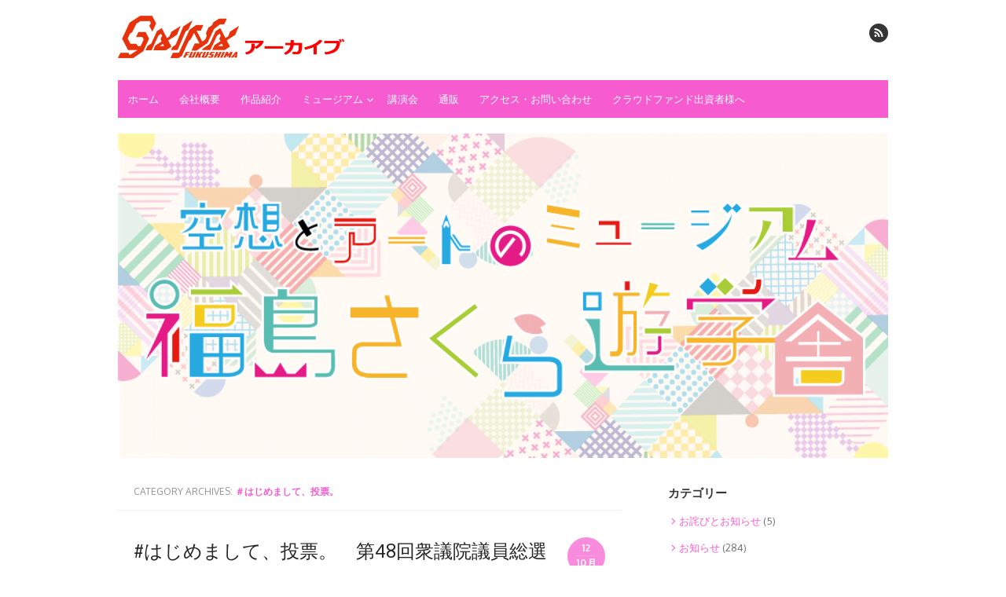

--- FILE ---
content_type: text/html; charset=UTF-8
request_url: https://fukushimagaina.com/category/%EF%BC%83%E3%81%AF%E3%81%98%E3%82%81%E3%81%BE%E3%81%97%E3%81%A6%E3%80%81%E6%8A%95%E7%A5%A8%E3%80%82/
body_size: 31175
content:
<!DOCTYPE html>
<html lang="ja">
<head>
	<meta charset="UTF-8">
	<meta name="viewport" content="width=device-width, initial-scale=1">
	<link rel="profile" href="http://gmpg.org/xfn/11">
		
	<title>＃はじめまして、投票。 &#8211; 株式会社福島ガイナ(アーカイブ)</title>
<link rel='dns-prefetch' href='//fonts.googleapis.com' />
<link rel='dns-prefetch' href='//s.w.org' />
<link rel="alternate" type="application/rss+xml" title="株式会社福島ガイナ(アーカイブ) &raquo; フィード" href="https://fukushimagaina.com/feed/" />
<link rel="alternate" type="application/rss+xml" title="株式会社福島ガイナ(アーカイブ) &raquo; ＃はじめまして、投票。 カテゴリーのフィード" href="https://fukushimagaina.com/category/%ef%bc%83%e3%81%af%e3%81%98%e3%82%81%e3%81%be%e3%81%97%e3%81%a6%e3%80%81%e6%8a%95%e7%a5%a8%e3%80%82/feed/" />
		<script type="text/javascript">
			window._wpemojiSettings = {"baseUrl":"https:\/\/s.w.org\/images\/core\/emoji\/12.0.0-1\/72x72\/","ext":".png","svgUrl":"https:\/\/s.w.org\/images\/core\/emoji\/12.0.0-1\/svg\/","svgExt":".svg","source":{"concatemoji":"https:\/\/fukushimagaina.com\/wp\/wp-includes\/js\/wp-emoji-release.min.js?ver=5.4.18"}};
			/*! This file is auto-generated */
			!function(e,a,t){var n,r,o,i=a.createElement("canvas"),p=i.getContext&&i.getContext("2d");function s(e,t){var a=String.fromCharCode;p.clearRect(0,0,i.width,i.height),p.fillText(a.apply(this,e),0,0);e=i.toDataURL();return p.clearRect(0,0,i.width,i.height),p.fillText(a.apply(this,t),0,0),e===i.toDataURL()}function c(e){var t=a.createElement("script");t.src=e,t.defer=t.type="text/javascript",a.getElementsByTagName("head")[0].appendChild(t)}for(o=Array("flag","emoji"),t.supports={everything:!0,everythingExceptFlag:!0},r=0;r<o.length;r++)t.supports[o[r]]=function(e){if(!p||!p.fillText)return!1;switch(p.textBaseline="top",p.font="600 32px Arial",e){case"flag":return s([127987,65039,8205,9895,65039],[127987,65039,8203,9895,65039])?!1:!s([55356,56826,55356,56819],[55356,56826,8203,55356,56819])&&!s([55356,57332,56128,56423,56128,56418,56128,56421,56128,56430,56128,56423,56128,56447],[55356,57332,8203,56128,56423,8203,56128,56418,8203,56128,56421,8203,56128,56430,8203,56128,56423,8203,56128,56447]);case"emoji":return!s([55357,56424,55356,57342,8205,55358,56605,8205,55357,56424,55356,57340],[55357,56424,55356,57342,8203,55358,56605,8203,55357,56424,55356,57340])}return!1}(o[r]),t.supports.everything=t.supports.everything&&t.supports[o[r]],"flag"!==o[r]&&(t.supports.everythingExceptFlag=t.supports.everythingExceptFlag&&t.supports[o[r]]);t.supports.everythingExceptFlag=t.supports.everythingExceptFlag&&!t.supports.flag,t.DOMReady=!1,t.readyCallback=function(){t.DOMReady=!0},t.supports.everything||(n=function(){t.readyCallback()},a.addEventListener?(a.addEventListener("DOMContentLoaded",n,!1),e.addEventListener("load",n,!1)):(e.attachEvent("onload",n),a.attachEvent("onreadystatechange",function(){"complete"===a.readyState&&t.readyCallback()})),(n=t.source||{}).concatemoji?c(n.concatemoji):n.wpemoji&&n.twemoji&&(c(n.twemoji),c(n.wpemoji)))}(window,document,window._wpemojiSettings);
		</script>
		<style type="text/css">
img.wp-smiley,
img.emoji {
	display: inline !important;
	border: none !important;
	box-shadow: none !important;
	height: 1em !important;
	width: 1em !important;
	margin: 0 .07em !important;
	vertical-align: -0.1em !important;
	background: none !important;
	padding: 0 !important;
}
</style>
	<link rel='stylesheet' id='wp-block-library-css'  href='https://fukushimagaina.com/wp/wp-includes/css/dist/block-library/style.min.css?ver=5.4.18' type='text/css' media='all' />
<style id='wp-block-library-inline-css' type='text/css'>
.has-text-align-justify{text-align:justify;}
</style>
<link rel='stylesheet' id='contact-form-7-css'  href='https://fukushimagaina.com/wp/wp-content/plugins/contact-form-7/includes/css/styles.css?ver=5.1.9' type='text/css' media='all' />
<link rel='stylesheet' id='wpdm-font-awesome-css'  href='https://fukushimagaina.com/wp/wp-content/plugins/download-manager/assets/fontawesome/css/all.min.css?ver=5.4.18' type='text/css' media='all' />
<link rel='stylesheet' id='wpdm-front-bootstrap-css'  href='https://fukushimagaina.com/wp/wp-content/plugins/download-manager/assets/bootstrap/css/bootstrap.min.css?ver=5.4.18' type='text/css' media='all' />
<link rel='stylesheet' id='wpdm-front-css'  href='https://fukushimagaina.com/wp/wp-content/plugins/download-manager/assets/css/front.css?ver=5.4.18' type='text/css' media='all' />
<link rel='stylesheet' id='wpt-twitter-feed-css'  href='https://fukushimagaina.com/wp/wp-content/plugins/wp-to-twitter/css/twitter-feed.css?ver=5.4.18' type='text/css' media='all' />
<link rel='stylesheet' id='wc-shortcodes-style-css'  href='https://fukushimagaina.com/wp/wp-content/plugins/wc-shortcodes/public/assets/css/style.css?ver=3.46' type='text/css' media='all' />
<link rel='stylesheet' id='thebox-fonts-css'  href='//fonts.googleapis.com/css?family=Source+Sans+Pro%3A400%2C700%2C400italic%2C700italic%7COxygen%3A400%2C700%2C300&#038;subset=latin%2Clatin-ext' type='text/css' media='all' />
<link rel='stylesheet' id='thebox-icons-css'  href='https://fukushimagaina.com/wp/wp-content/themes/the-box/fonts/fa-icons.min.css?ver=1.7' type='text/css' media='all' />
<link rel='stylesheet' id='thebox-style-css'  href='https://fukushimagaina.com/wp/wp-content/themes/the-box/style.css?ver=1.5.0' type='text/css' media='all' />
<style id='thebox-style-inline-css' type='text/css'>

		.main-navigation,
		button,
		input[type='button'],
		input[type='reset'],
		input[type='submit'],
		.pagination .nav-links .current,
		.pagination .nav-links .current:hover,
		.pagination .nav-links a:hover {
		background-color: #f75bd0;	
		}
		button:hover,
		input[type='button']:hover,
		input[type='reset']:hover,
		input[type='submit']:hover {
		background-color: rgba(247,91,208, 0.9);		
		}
		.entry-time {
		background-color: rgba(247,91,208, 0.7);		
		}
		.site-header .main-navigation ul ul a:hover,
		.site-header .main-navigation ul ul a:focus,
	    .site-header .site-title a:hover,
	    .page-title a:hover,
	    .entry-title a:hover,
	    .entry-meta a:hover,
	    .entry-content a,
	    .entry-summary a,
		.entry-footer a,
	    .entry-footer .icon-font,
	    .author-bio a,
	    .comments-area a,
	    .page-title span,
		.edit-link a,
		.more-link,
		.post-navigation a,
		#secondary a,
		#secondary .widget_recent_comments a.url { 
	    color: #f75bd0;
	    }
	    .edit-link a {
		border-color: #f75bd0;
	    }
</style>
<link rel='stylesheet' id='thebox-blocks-style-css'  href='https://fukushimagaina.com/wp/wp-content/themes/the-box/inc/css/blocks.css?ver=20190904' type='text/css' media='all' />
<link rel='stylesheet' id='sccss_style-css'  href='https://fukushimagaina.com/?sccss=1&#038;ver=5.4.18' type='text/css' media='all' />
<link rel='stylesheet' id='wordpresscanvas-font-awesome-css'  href='https://fukushimagaina.com/wp/wp-content/plugins/wc-shortcodes/public/assets/css/font-awesome.min.css?ver=4.7.0' type='text/css' media='all' />
<link rel='stylesheet' id='jetpack_css-css'  href='https://fukushimagaina.com/wp/wp-content/plugins/jetpack/css/jetpack.css?ver=8.5.3' type='text/css' media='all' />
<script type='text/javascript' src='https://fukushimagaina.com/wp/wp-includes/js/jquery/jquery.js?ver=1.12.4-wp'></script>
<script type='text/javascript' src='https://fukushimagaina.com/wp/wp-includes/js/jquery/jquery-migrate.min.js?ver=1.4.1'></script>
<script type='text/javascript' src='https://fukushimagaina.com/wp/wp-content/plugins/download-manager/assets/bootstrap/js/bootstrap.bundle.min.js?ver=5.4.18'></script>
<script type='text/javascript'>
/* <![CDATA[ */
var wpdm_url = {"home":"https:\/\/fukushimagaina.com\/","site":"https:\/\/fukushimagaina.com\/wp\/","ajax":"https:\/\/fukushimagaina.com\/wp\/wp-admin\/admin-ajax.php"};
var wpdm_asset = {"spinner":"<i class=\"fas fa-sun fa-spin\"><\/i>"};
/* ]]> */
</script>
<script type='text/javascript' src='https://fukushimagaina.com/wp/wp-content/plugins/download-manager/assets/js/front.js?ver=5.4.18'></script>
<script type='text/javascript' src='https://fukushimagaina.com/wp/wp-content/plugins/download-manager/assets/js/chosen.jquery.min.js?ver=5.4.18'></script>
<!--[if lt IE 9]>
<script type='text/javascript' src='https://fukushimagaina.com/wp/wp-content/themes/the-box/js/html5.min.js?ver=3.7.3'></script>
<![endif]-->
<link rel='https://api.w.org/' href='https://fukushimagaina.com/wp-json/' />
<link rel="EditURI" type="application/rsd+xml" title="RSD" href="https://fukushimagaina.com/wp/xmlrpc.php?rsd" />
<link rel="wlwmanifest" type="application/wlwmanifest+xml" href="https://fukushimagaina.com/wp/wp-includes/wlwmanifest.xml" /> 
<meta name="generator" content="WordPress 5.4.18" />

        <script>
            var wpdm_site_url = 'https://fukushimagaina.com/wp/';
            var wpdm_home_url = 'https://fukushimagaina.com/';
            var ajax_url = 'https://fukushimagaina.com/wp/wp-admin/admin-ajax.php';
            var wpdm_ajax_url = 'https://fukushimagaina.com/wp/wp-admin/admin-ajax.php';
            var wpdm_ajax_popup = '0';
        </script>
        <style>
            .wpdm-download-link.btn.btn-primary.{
                border-radius: 4px;
            }
        </style>


        <!-- Favicon Rotator -->
<link rel="shortcut icon" href="https://fukushimagaina.com/wp/wp-content/uploads/2015/02/favicon1.ico" />
<!-- End Favicon Rotator -->
<!-- This site is powered by Tweet, Like, Plusone and Share Plugin - http://techxt.com/tweet-like-google-1-and-share-plugin-wordpress/ -->
		<meta property="og:type" content="article" />
		<meta property="og:title" content="株式会社福島ガイナ(アーカイブ)" />
		<meta property="og:url" content="https://fukushimagaina.com" />
		<meta property="og:description" content="" />
		<meta property="og:site_name" content="株式会社福島ガイナ(アーカイブ)" />
		<!--[if lt IE 9]>
	  <script src="//html5shim.googlecode.com/svn/trunk/html5.js"></script>
	<![endif]-->
			<style type="text/css">div.socialicons{float:left;display:block;margin-right: 10px;line-height: 1;padding-bottom:10px;}div.socialiconsv{line-height: 1;}div.socialiconsv p{line-height: 1;display:none;}div.socialicons p{margin-bottom: 0px !important;margin-top: 0px !important;padding-bottom: 0px !important;padding-top: 0px !important;}div.social4iv{background: none repeat scroll 0 0 #FFFFFF;border: 1px solid #aaa;border-radius: 3px 3px 3px 3px;box-shadow: 3px 3px 3px #DDDDDD;padding: 3px;position: fixed;text-align: center;top: 55px;width: 76px;display:none;}div.socialiconsv{padding-bottom: 5px;}</style>
<style type='text/css'>img#wpstats{display:none}</style><style type="text/css" id="custom-background-css">
body.custom-background { background-color: #ffffff; }
</style>
	<meta name="generator" content="WordPress Download Manager 3.0.97" />
            <style>
                                @import url('https://fonts.googleapis.com/css?family=Rubik:400,500');
                


                .w3eden .fetfont,
                .w3eden .btn,
                .w3eden .btn.wpdm-front h3.title,
                .w3eden .wpdm-social-lock-box .IN-widget a span:last-child,
                .w3eden #xfilelist .panel-heading,
                .w3eden .wpdm-frontend-tabs a,
                .w3eden .alert:before,
                .w3eden .panel .panel-heading,
                .w3eden .discount-msg,
                .w3eden .panel.dashboard-panel h3,
                .w3eden #wpdm-dashboard-sidebar .list-group-item,
                .w3eden #package-description .wp-switch-editor,
                .w3eden .w3eden.author-dashbboard .nav.nav-tabs li a,
                .w3eden .wpdm_cart thead th,
                .w3eden #csp .list-group-item,
                .w3eden .modal-title {
                    font-family: Rubik, -apple-system, BlinkMacSystemFont, "Segoe UI", Roboto, Helvetica, Arial, sans-serif, "Apple Color Emoji", "Segoe UI Emoji", "Segoe UI Symbol";
                    text-transform: uppercase;
                    font-weight: 500;
                }
                .w3eden #csp .list-group-item{
                    text-transform: unset;
                }
            </style>
                    <style>

            :root{
                --color-primary: #4a8eff;
                --color-primary-rgb: 74, 142, 255;
                --color-primary-hover: #4a8eff;
                --color-primary-active: #4a8eff;
                --color-secondary: #4a8eff;
                --color-secondary-rgb: 74, 142, 255;
                --color-secondary-hover: #4a8eff;
                --color-secondary-active: #4a8eff;
                --color-success: #18ce0f;
                --color-success-rgb: 24, 206, 15;
                --color-success-hover: #4a8eff;
                --color-success-active: #4a8eff;
                --color-info: #2CA8FF;
                --color-info-rgb: 44, 168, 255;
                --color-info-hover: #2CA8FF;
                --color-info-active: #2CA8FF;
                --color-warning: #f29e0f;
                --color-warning-rgb: 242, 158, 15;
                --color-warning-hover: orange;
                --color-warning-active: orange;
                --color-danger: #ff5062;
                --color-danger-rgb: 255, 80, 98;
                --color-danger-hover: #ff5062;
                --color-danger-active: #ff5062;
                --color-green: #30b570;
                --color-blue: #0073ff;
                --color-purple: #8557D3;
                --color-red: #ff5062;
                --color-muted: rgba(69, 89, 122, 0.6);
                --wpdm-font: Rubik, -apple-system, BlinkMacSystemFont, "Segoe UI", Roboto, Helvetica, Arial, sans-serif, "Apple Color Emoji", "Segoe UI Emoji", "Segoe UI Symbol";
            }
            .wpdm-download-link.btn.btn-primary{
                border-radius: 4px;
            }


        </style>
        </head>

<body class="archive category category-66 custom-background wp-custom-logo wc-shortcodes-font-awesome-enabled content-sidebar">
<div id="page">
	
	<a class="skip-link screen-reader-text" href="#main">Skip to content</a>
	<header id="masthead" class="site-header clearfix">
		
		<div class="site-brand clearfix">
			<div class="row">
				<div class="col-6">
											<p class="site-title"><a href="https://fukushimagaina.com/" rel="home"><img src="https://fukushimagaina.com/wp/wp-content/uploads/2020/05/fukushimagaina_archive_logo-1.png"width="300px" height="30px"></a></p>
									</div>
				<div class="col-6">
					<nav id="social-navigation" class="social-navigation">
						<ul class="social-links">		
		
	
		
		
		
		
		
		
		
		
		
		
			
			<li><a href="https://fukushimagaina.com/feed/" class="rss" title="rss" target="_blank"><span class="icon-rss"></span></a></li>
		
	</ul>	
					</nav>
				</div>
			</div>
		</div><!-- .site-brand -->
		
		<nav id="site-navigation" class="main-navigation" role="navigation">
			<button class="menu-toggle">
				<span class="screen-reader-text">open menu</span>
				<span class="button-toggle"></span>
			</button>
			<div class="menu-%e5%90%8d%e7%a7%b0%e3%81%aa%e3%81%97-container"><ul id="menu-%e5%90%8d%e7%a7%b0%e3%81%aa%e3%81%97" class="nav-menu"><li id="menu-item-617" class="menu-item menu-item-type-custom menu-item-object-custom menu-item-home menu-item-617"><a href="http://fukushimagaina.com/">ホーム</a></li>
<li id="menu-item-620" class="menu-item menu-item-type-post_type menu-item-object-page menu-item-home menu-item-620"><a href="https://fukushimagaina.com/%e4%bc%9a%e7%a4%be%e6%a6%82%e8%a6%81/">会社概要</a></li>
<li id="menu-item-3743" class="menu-item menu-item-type-post_type menu-item-object-page menu-item-3743"><a href="https://fukushimagaina.com/%e4%bd%9c%e5%93%81%e7%b4%b9%e4%bb%8b%ef%bc%88%e6%94%b9%ef%bc%89/">作品紹介</a></li>
<li id="menu-item-619" class="menu-item menu-item-type-post_type menu-item-object-page menu-item-has-children menu-item-619"><a href="https://fukushimagaina.com/museum-page/">ミュージアム</a>
<ul class="sub-menu">
	<li id="menu-item-4899" class="menu-item menu-item-type-post_type menu-item-object-page menu-item-4899"><a href="https://fukushimagaina.com/%e9%81%8e%e5%8e%bb%e3%81%ae%e5%b1%95%e8%a6%a7%e4%bc%9a/">過去の展覧会</a></li>
	<li id="menu-item-5631" class="menu-item menu-item-type-taxonomy menu-item-object-category menu-item-5631"><a href="https://fukushimagaina.com/category/atelier-cocon/">Atelier Cocon.</a></li>
</ul>
</li>
<li id="menu-item-4765" class="menu-item menu-item-type-taxonomy menu-item-object-category menu-item-4765"><a href="https://fukushimagaina.com/category/%e8%ac%9b%e6%bc%94%e4%bc%9a/">講演会</a></li>
<li id="menu-item-5746" class="menu-item menu-item-type-custom menu-item-object-custom menu-item-5746"><a href="http://fgaina.theshop.jp/">通販</a></li>
<li id="menu-item-622" class="menu-item menu-item-type-post_type menu-item-object-page menu-item-622"><a href="https://fukushimagaina.com/%e3%82%a2%e3%82%af%e3%82%bb%e3%82%b9/">アクセス・お問い合わせ</a></li>
<li id="menu-item-645" class="menu-item menu-item-type-post_type menu-item-object-page menu-item-645"><a href="https://fukushimagaina.com/%e3%82%af%e3%83%a9%e3%82%a6%e3%83%89%e3%83%95%e3%82%a1%e3%83%b3%e3%83%89%e5%87%ba%e8%b3%87%e8%80%85%e6%a7%98%e3%81%b8/">クラウドファンド出資者様へ</a></li>
</ul></div>		</nav><!-- .main-navigation -->
		
						<a class="header-image" href="https://fukushimagaina.com/" title="株式会社福島ガイナ(アーカイブ)" rel="home">
					<img src="https://fukushimagaina.com/wp/wp-content/uploads/2018/01/cropped-yugakusha-logo-2.png" width="1440" height="606" alt="" />
				</a>
				
	</header><!-- .site-header -->

	<div id="main" class="site-main clearfix">
	<div id="primary" class="content-area">
		<div id="content" class="site-content" role="main">

							
			<header class="page-header">
			
				<h1 class="page-title">
					Category Archives: <span>＃はじめまして、投票。</span>				</h1>
							</header><!-- .page-header -->
			
			<div class="posts-loop clearfix">
				<div class="row">
					
																<div class="col-12">
							

<article id="post-4685" class="post-4685 post type-post status-publish format-standard hentry category-info category-66">
	
	<header class="entry-header">
				
		<h2 class="entry-title"><a href="https://fukushimagaina.com/%e3%81%af%e3%81%98%e3%82%81%e3%81%be%e3%81%97%e3%81%a6%e3%80%81%e6%8a%95%e7%a5%a8%e3%80%82%e3%80%80%e7%ac%ac48%e5%9b%9e%e8%a1%86%e8%ad%b0%e9%99%a2%e8%ad%b0%e5%93%a1%e7%b7%8f%e9%81%b8%e6%8c%99cm16/" rel="bookmark">#はじめまして、投票。　第48回衆議院議員総選挙</a></h2>		
		<div class="entry-time">
			<span class="entry-time-day">12</span>
			<span class="entry-time-month">10月</span>
			<span class="entry-format-icon"></span>
		</div>
	</header><!-- .entry-header -->

			
		<div class="entry-summary">
						<p>「＃はじめまして、投票。」  第48回衆議院議員総選挙啓発ポスター・ＣＭを福島ガ &#8230; <a class="more-link" href="https://fukushimagaina.com/%e3%81%af%e3%81%98%e3%82%81%e3%81%be%e3%81%97%e3%81%a6%e3%80%81%e6%8a%95%e7%a5%a8%e3%80%82%e3%80%80%e7%ac%ac48%e5%9b%9e%e8%a1%86%e8%ad%b0%e9%99%a2%e8%ad%b0%e5%93%a1%e7%b7%8f%e9%81%b8%e6%8c%99cm16/">Read More &raquo;</a></p>
		</div> <!-- .entry-summary -->
		
	
	<footer class="entry-footer">
		<p>
											<span class="cat-links">
					<span class="icon-font icon-category-alt"></span>
					<a href="https://fukushimagaina.com/category/info/" rel="category tag">お知らせ</a>, <a href="https://fukushimagaina.com/category/%ef%bc%83%e3%81%af%e3%81%98%e3%82%81%e3%81%be%e3%81%97%e3%81%a6%e3%80%81%e6%8a%95%e7%a5%a8%e3%80%82/" rel="category tag">＃はじめまして、投票。</a>				</span>
				<span class="sep"></span>
					
								
				
				
					</p>
	</footer><!-- .entry-footer -->
	
</article><!-- #post-4685 -->
						</div>
									
				</div>
			</div><!-- .posts-loop -->
			
			
		
		</div><!-- #content .site-content -->
	</div><!-- #primary .content-area -->


	<aside id="secondary" class="sidebar widget-area">
				<div class="widget-wrapper"><div id="categories-2" class="widget widget_categories"><h3 class="widget-title"><span>カテゴリー</span></h3>		<ul>
				<li class="cat-item cat-item-47"><a href="https://fukushimagaina.com/category/%e3%81%8a%e8%a9%ab%e3%81%b3%e3%81%a8%e3%81%8a%e7%9f%a5%e3%82%89%e3%81%9b/">お詫びとお知らせ</a> (5)
</li>
	<li class="cat-item cat-item-1"><a href="https://fukushimagaina.com/category/info/">お知らせ</a> (284)
</li>
	<li class="cat-item cat-item-5"><a href="https://fukushimagaina.com/category/museum/">ミュージアム</a> (58)
<ul class='children'>
	<li class="cat-item cat-item-44"><a href="https://fukushimagaina.com/category/museum/%e3%81%93%e3%81%ae%e7%94%b7%e3%81%8c%e3%82%b8%e3%83%96%e3%83%aa%e3%82%92%e6%94%af%e3%81%88%e3%81%9f%e3%80%82%e8%bf%91%e8%97%a4%e5%96%9c%e6%96%87%e5%b1%95/">この男がジブリを支えた。近藤喜文展</a> (6)
</li>
	<li class="cat-item cat-item-7"><a href="https://fukushimagaina.com/category/museum/shop/">商品</a> (5)
</li>
	<li class="cat-item cat-item-71"><a href="https://fukushimagaina.com/category/museum/miku10infukushima/">MIKU10inFUKUSHIMA</a> (9)
</li>
</ul>
</li>
	<li class="cat-item cat-item-46"><a href="https://fukushimagaina.com/category/%e9%81%8e%e5%8e%bb%e3%81%ae%e5%b1%95%e8%a6%a7%e4%bc%9a/">過去の展覧会</a> (8)
<ul class='children'>
	<li class="cat-item cat-item-65"><a href="https://fukushimagaina.com/category/%e9%81%8e%e5%8e%bb%e3%81%ae%e5%b1%95%e8%a6%a7%e4%bc%9a/%e3%81%b5%e3%81%8f%e3%81%97%e3%81%be%e5%ad%a6%e7%bf%92%e5%b1%95%e2%98%85%e3%82%a2%e3%83%8b%e3%83%a1%e7%b7%a8/">ふくしま学習展★アニメ編</a> (2)
</li>
	<li class="cat-item cat-item-73"><a href="https://fukushimagaina.com/category/%e9%81%8e%e5%8e%bb%e3%81%ae%e5%b1%95%e8%a6%a7%e4%bc%9a/%e3%83%af%e3%83%b3%e3%83%80%e3%83%95%e3%83%ab%e3%81%ab%e3%82%83%e3%82%93%e3%81%9a%ef%bd%9e%e3%81%84%e3%81%ae%e3%81%a1%e3%82%92%e3%81%a4%e3%81%aa%e3%81%90%e5%86%99%e7%9c%9f%e5%b1%95%ef%bd%9e/">ワンダフルにゃんず～いのちをつなぐ写真展～</a> (6)
</li>
</ul>
</li>
	<li class="cat-item cat-item-3"><a href="https://fukushimagaina.com/category/events/">イベント</a> (80)
<ul class='children'>
	<li class="cat-item cat-item-31"><a href="https://fukushimagaina.com/category/events/%e3%83%9e%e3%82%b8%e3%82%ab%e3%83%ab%e7%a6%8f%e5%b3%b62016/">マジカル福島</a> (30)
	<ul class='children'>
	<li class="cat-item cat-item-37"><a href="https://fukushimagaina.com/category/events/%e3%83%9e%e3%82%b8%e3%82%ab%e3%83%ab%e7%a6%8f%e5%b3%b62016/%e3%81%90%e3%82%8b%e3%82%8a%e3%82%93%e3%83%81%e3%82%b1%e3%83%83%e3%83%88/">ぐるりんチケット</a> (4)
</li>
	</ul>
</li>
	<li class="cat-item cat-item-72"><a href="https://fukushimagaina.com/category/events/%e3%83%86%e3%82%aa%e3%83%bb%e3%83%a4%e3%83%b3%e3%82%bb%e3%83%b3%e5%b1%95in%e3%81%b5%e3%81%8f%e3%81%97%e3%81%be2018/">テオ・ヤンセン展inふくしま2018</a> (4)
</li>
</ul>
</li>
	<li class="cat-item cat-item-11"><a href="https://fukushimagaina.com/category/%e3%82%a2%e3%83%8b%e3%83%a1%e5%88%b6%e4%bd%9c/">制作アニメ</a> (53)
<ul class='children'>
	<li class="cat-item cat-item-27"><a href="https://fukushimagaina.com/category/%e3%82%a2%e3%83%8b%e3%83%a1%e5%88%b6%e4%bd%9c/%e3%81%b5%e3%81%8f%e3%81%97%e3%81%be%e5%a4%a2%e3%83%ad%e3%82%b1%e3%83%83%e3%83%88/">ふくしま夢ロケット</a> (1)
</li>
	<li class="cat-item cat-item-24"><a href="https://fukushimagaina.com/category/%e3%82%a2%e3%83%8b%e3%83%a1%e5%88%b6%e4%bd%9c/%e3%81%bf%e3%81%af%e3%82%8b%e3%81%ae%e3%83%8f%e3%83%ab%e3%83%9f%e3%83%bc%e3%82%b4/">みはるのハルミーゴ</a> (1)
</li>
	<li class="cat-item cat-item-23"><a href="https://fukushimagaina.com/category/%e3%82%a2%e3%83%8b%e3%83%a1%e5%88%b6%e4%bd%9c/%e6%94%bf%e5%ae%97%e3%83%80%e3%83%86%e3%83%8b%e3%82%af%e3%83%ab/">政宗ダテニクル</a> (18)
</li>
	<li class="cat-item cat-item-42"><a href="https://fukushimagaina.com/category/%e3%82%a2%e3%83%8b%e3%83%a1%e5%88%b6%e4%bd%9c/%e4%ba%ba%e5%8a%9b%e6%88%a6%e8%89%a6%ef%bc%81%ef%bc%9f%e6%b1%90%e9%a2%a8%e6%be%a4%e9%a2%a8/">人力戦艦！？汐風澤風</a> (7)
</li>
	<li class="cat-item cat-item-61"><a href="https://fukushimagaina.com/category/%e3%82%a2%e3%83%8b%e3%83%a1%e5%88%b6%e4%bd%9c/%e5%a4%a7%e6%a3%ae%e6%9d%8f%e5%ad%90/">大森杏子</a> (1)
</li>
	<li class="cat-item cat-item-78"><a href="https://fukushimagaina.com/category/%e3%82%a2%e3%83%8b%e3%83%a1%e5%88%b6%e4%bd%9c/megohime/">愛姫　MEGOHIME</a> (2)
</li>
	<li class="cat-item cat-item-70"><a href="https://fukushimagaina.com/category/%e3%82%a2%e3%83%8b%e3%83%a1%e5%88%b6%e4%bd%9c/%e9%a3%9f%e3%81%b9%e3%81%a1%e3%82%83%e3%81%a3%e3%81%9f%e3%81%a3%e3%81%a6%e3%81%84%e3%81%84%e3%81%ae%e3%81%ab%e3%81%aa%ef%bc%81/">食べちゃったっていいのにな！</a> (8)
</li>
</ul>
</li>
	<li class="cat-item cat-item-41"><a href="https://fukushimagaina.com/category/%e3%83%97%e3%83%a9%e3%82%a4%e3%83%90%e3%82%b7%e3%83%bc%e3%83%9d%e3%83%aa%e3%82%b7%e3%83%bc/">プライバシーポリシー</a> (1)
</li>
	<li class="cat-item cat-item-13"><a href="https://fukushimagaina.com/category/%e8%ac%9b%e6%bc%94%e4%bc%9a/">講演会</a> (13)
</li>
	<li class="cat-item cat-item-30"><a href="https://fukushimagaina.com/category/%e6%96%b0%e8%81%9e%e6%8e%b2%e8%bc%89%e8%a8%98%e4%ba%8b/">新聞掲載記事</a> (39)
</li>
	<li class="cat-item cat-item-76"><a href="https://fukushimagaina.com/category/atelier-cocon/">Atelier Cocon.</a> (2)
</li>
	<li class="cat-item cat-item-59"><a href="https://fukushimagaina.com/category/%e3%81%82%e3%81%aa%e3%81%9f%e3%81%ae%e5%a3%b0/">あなたの声</a> (1)
</li>
	<li class="cat-item cat-item-74"><a href="https://fukushimagaina.com/category/%e3%82%a2%e3%82%af%e3%82%bb%e3%82%b9%e3%83%bb%e3%81%8a%e5%95%8f%e3%81%84%e5%90%88%e3%82%8f%e3%81%9b/">アクセス・お問い合わせ</a> (1)
</li>
	<li class="cat-item cat-item-68"><a href="https://fukushimagaina.com/category/%e5%9b%a3%e4%bd%93%e7%94%b3%e8%be%bc/">団体申込</a> (1)
</li>
	<li class="cat-item cat-item-60"><a href="https://fukushimagaina.com/category/present/">来場者プレゼント</a> (1)
</li>
	<li class="cat-item cat-item-79"><a href="https://fukushimagaina.com/category/%e6%b1%82%e4%ba%ba/">求人</a> (1)
<ul class='children'>
	<li class="cat-item cat-item-80"><a href="https://fukushimagaina.com/category/%e6%b1%82%e4%ba%ba/recruit/">求人情報</a> (1)
</li>
</ul>
</li>
	<li class="cat-item cat-item-66 current-cat"><a aria-current="page" href="https://fukushimagaina.com/category/%ef%bc%83%e3%81%af%e3%81%98%e3%82%81%e3%81%be%e3%81%97%e3%81%a6%e3%80%81%e6%8a%95%e7%a5%a8%e3%80%82/">＃はじめまして、投票。</a> (1)
</li>
		</ul>
			</div></div><div class="widget-wrapper"><div id="text-3" class="widget widget_text">			<div class="textwidget">             <a class="twitter-timeline"  href="https://twitter.com/fukushimagaina" data-widget-id="654665537419476993">@fukushimagainaさんのツイート</a>
            <script>!function(d,s,id){var js,fjs=d.getElementsByTagName(s)[0],p=/^http:/.test(d.location)?'http':'https';if(!d.getElementById(id)){js=d.createElement(s);js.id=id;js.src=p+"://platform.twitter.com/widgets.js";fjs.parentNode.insertBefore(js,fjs);}}(document,"script","twitter-wjs");</script>
          </div>
		</div></div><div class="widget-wrapper"><div id="text-10" class="widget widget_text">			<div class="textwidget"><a href="https://www.datenikuru.jp/"><img class="alignleft size-large wp-image-5309" src="http://fukushimagaina.com/wp/wp-content/uploads/2018/08/ee14c7b94883d8e67f6c6fa37576ab6f.png" alt="ロゴ%uFF0F伊達なアニメフェス" width="600" height="200" /></a></div>
		</div></div><div class="widget-wrapper"><div id="text-2" class="widget widget_text">			<div class="textwidget"><a href="http://www.ne.jp/asahi/hiroe-suga/pleiades/"><img src="http://fukushimagaina.com/wp/wp-content/uploads/2015/08/WS000019.png"></a></div>
		</div></div><div class="widget-wrapper"><div id="text-4" class="widget widget_text">			<div class="textwidget"><a href="http://rurubu.travel/theme/area/local15/15a0188/"><img src="http://fukushimagaina.com/wp/wp-content/uploads/2019/02/7b4697ace315ae0181f80ac4a6e1c26f.gif"></a>
</div>
		</div></div>	</aside><!-- #secondary .widget-area -->
		
	</div><!-- #main .site-main -->

	<footer id="colophon" class="site-footer clearfix">
				
		<div class="row">
			<div class="col-6">
				<div class="credits">
					&copy; 2026 株式会社福島ガイナ(アーカイブ)<br>
					<a href="https://wordpress.org/">Powered by WordPress</a>
					<span class="sep"> / </span>
					<a href="https://www.designlabthemes.com/" rel="nofollow">Theme by Design Lab</a>
				</div>
			</div>
			<div class="col-6">
							</div>
		</div>
	</footer><!-- #colophon .site-footer -->
	
</div><!-- #page -->

<script type='text/javascript'>
/* <![CDATA[ */
var wpcf7 = {"apiSettings":{"root":"https:\/\/fukushimagaina.com\/wp-json\/contact-form-7\/v1","namespace":"contact-form-7\/v1"}};
/* ]]> */
</script>
<script type='text/javascript' src='https://fukushimagaina.com/wp/wp-content/plugins/contact-form-7/includes/js/scripts.js?ver=5.1.9'></script>
<script type='text/javascript' src='https://fukushimagaina.com/wp/wp-includes/js/jquery/jquery.form.min.js?ver=4.2.1'></script>
<script type='text/javascript' src='https://fukushimagaina.com/wp/wp-includes/js/imagesloaded.min.js?ver=3.2.0'></script>
<script type='text/javascript' src='https://fukushimagaina.com/wp/wp-includes/js/masonry.min.js?ver=3.3.2'></script>
<script type='text/javascript' src='https://fukushimagaina.com/wp/wp-includes/js/jquery/jquery.masonry.min.js?ver=3.1.2b'></script>
<script type='text/javascript'>
/* <![CDATA[ */
var WCShortcodes = {"ajaxurl":"https:\/\/fukushimagaina.com\/wp\/wp-admin\/admin-ajax.php"};
/* ]]> */
</script>
<script type='text/javascript' src='https://fukushimagaina.com/wp/wp-content/plugins/wc-shortcodes/public/assets/js/rsvp.js?ver=3.46'></script>
<script type='text/javascript' src='https://fukushimagaina.com/wp/wp-content/themes/the-box/js/navigation.js?ver=20170220'></script>
<script type='text/javascript' src='https://fukushimagaina.com/wp/wp-includes/js/wp-embed.min.js?ver=5.4.18'></script>
	<div id="fb-root"></div>
	<script type="text/javascript" src="https://platform.twitter.com/widgets.js"></script><script async defer crossorigin="anonymous" src="//connect.facebook.net/ja_JP/sdk.js#xfbml=1&version=v4.0"></script><script type="text/javascript" src="https://apis.google.com/js/plusone.js"></script><script type="text/javascript" src="https://platform.linkedin.com/in.js"></script><script type='text/javascript' src='https://stats.wp.com/e-202604.js' async='async' defer='defer'></script>
<script type='text/javascript'>
	_stq = window._stq || [];
	_stq.push([ 'view', {v:'ext',j:'1:8.5.3',blog:'178239602',post:'0',tz:'9',srv:'fukushimagaina.com'} ]);
	_stq.push([ 'clickTrackerInit', '178239602', '0' ]);
</script>
</body>
</html>

--- FILE ---
content_type: text/css;charset=UTF-8
request_url: https://fukushimagaina.com/?sccss=1&ver=5.4.18
body_size: 1696
content:
h2#danraku2{
    color: #111;
    font-size: 1.143em;
    font-weight: bold;
    margin: 0 0 1.5em;
    border-bottom: 2px solid #6495ED;
    box-shadow: 0 1px 0 #aaaaaa;
    -webkit-box-shadow: 0 1px 0 #aaaaaa;
    -moz-box-shadow: 0 1px 0 #aaaaaa;
    text-shadow: #999999 0px 1px 1px;
}
 
h3{
    font-size:3.0em;
}

h3#danraku3{
position: relative;
    color: #111;
    font-size: 1.143em;
    font-weight: bold;
    margin: 0 0 1.5em;
    padding: 0.5em 0.5em 0.5em 1.7em;
    border-bottom: 3px solid #B92A2C;
}
 
h3#danraku3:before{
    content: "";
    position: absolute;
    background: #d48789;
    top: 0;
    left: 0.4em;
    height: 12px;
    width: 12px;
    transform: rotate(45deg);
    -moz-transform: rotate(45deg);
    -webkit-transform: rotate(45deg);
    -o-transform: rotate(45deg);
    -ms-transform: rotate(45deg);
}
 
h3#danraku3:after{
    content: "";
    position: absolute;
    background:#d26466;
    top: 1.0em;
    left: 0;
    height: 8px;
    width: 8px;
    transform: rotate(15deg);
    -moz-transform: rotate(15deg);
    -webkit-transform: rotate(15deg);
    -o-transform: rotate(15deg);
    -ms-transform: rotate(15deg);
}

h4#danraku4{
margin: 0 0 1.5em;
    padding: 0.8em;
    font-size: 1.143em;
    font-weight: bold;
    border-top: 1px dashed #aaa;
    border-bottom: 1px dashed #aaa;
    background: #eee;
    text-shadow: 1px 1px 0 rgba(255,255,255,1);
    box-shadow: 0 5px 4px -4px rgba(0,0,0,0.3) inset;
    -moz-box-shadow: 0 5px 4px -4px rgba(0,0,0,0.3) inset;
    -webkit-box-shadow: 0 5px 4px -4px rgba(0,0,0,0.3) inset;
    -o-box-shadow: 0 5px 4px -4px rgba(0,0,0,0.3) inset;
    -ms-box-shadow: 0 5px 4px -4px rgba(0,0,0,0.3) inset;
}